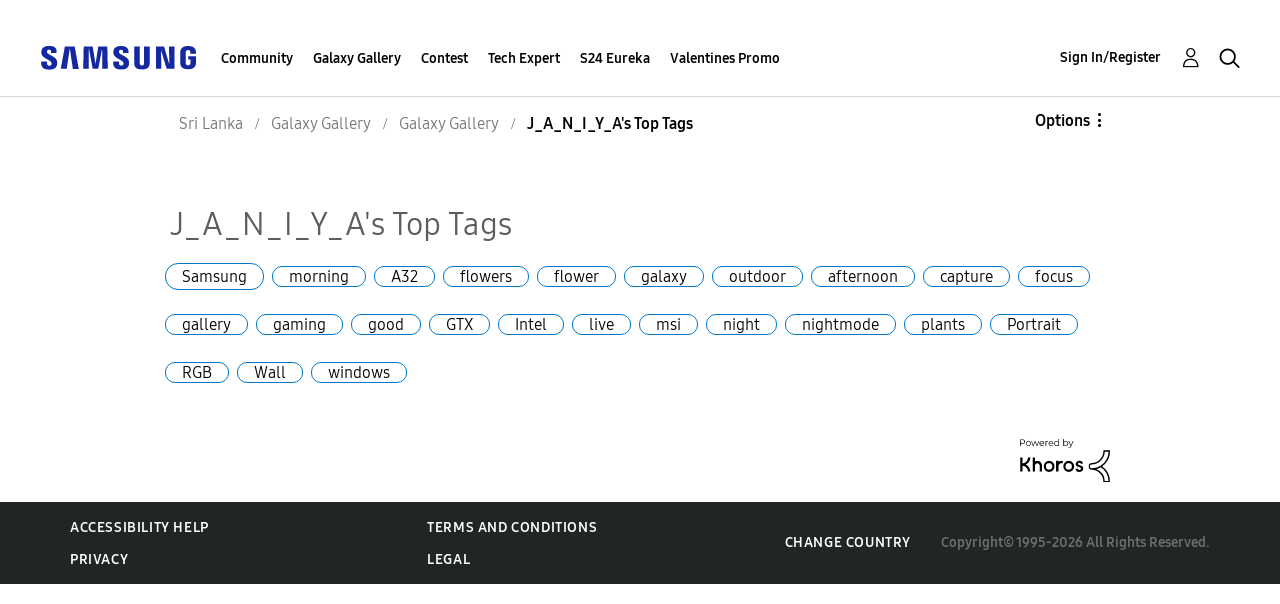

--- FILE ---
content_type: text/html;charset=UTF-8
request_url: https://r2.community.samsung.com/t5/forums/tagdetailpage/tag-cloud-grouping/tag/tag-cloud-style/frequent/message-scope/core-node/board-id/lk-gg-general/user-scope/single/user-id/11142384/tag-scope/all/timerange/all/tag-visibility-scope/all
body_size: 18333
content:
<!DOCTYPE html><html prefix="og: http://ogp.me/ns#" dir="ltr" lang="en" class="no-js">
	<head>
	
	<title>
	J_A_N_I_Y_A's Top Tags - Samsung Members
</title>
	
	
	<meta http-equiv="X-UA-Compatible" content="IE=edge" />
<link rel="icon" href="https://r2.community.samsung.com/html/@B78469F9DD608EFC1D6AED752BA3C480/assets/favicon.ico" type="image/x-icon" />
<link rel="shortcut icon" href="https://r2.community.samsung.com/html/@B78469F9DD608EFC1D6AED752BA3C480/assets/favicon.ico" type="image/x-icon" />
<meta name="naver-site-verification" content="059a37aae925db2a993a1fb8a4aa5d8fca3b7542" />


	
	
	
	<meta content="width=device-width, initial-scale=1.0, user-scalable=yes" name="viewport"/><meta content="text/html; charset=UTF-8" http-equiv="Content-Type"/><link href="https://r2.community.samsung.com/t5/forums/tagdetailpage/tag-cloud-grouping/tag/tag-cloud-style/frequent/message-scope/core-node/board-id/lk-gg-general/user-scope/single/user-id/11142384/tag-scope/all/timerange/all/tag-visibility-scope/all" rel="canonical"/>
	
	
	
	
	    
            	<link href="/skins/2039657/a141d501a5082c2494307776fba0f7e9/samsunghq_skin.css" rel="stylesheet" type="text/css"/>
            
	

	
	
	
	
	<meta http-equiv="X-UA-Compatible" content="IE=edge">
<link rel="icon" href="https://r2.community.samsung.com/html/assets/faviconIII.png"/>
<link rel="apple-touch-icon" href="https://r2.community.samsung.com/html/assets/favicon-app.gif"/>
<script type="application/ld+json">
{
  "@context": "http://schema.org",
  "@type": "WebSite",
  "name" : "Samsung Community",
  "alternateName" : "Samsung Members Community",
  "url": "https://r2.community.samsung.com/",
  "potentialAction": {
    "@type": "SearchAction",
    "target": "https://r2.community.samsung.com/t5/forums/searchpage/tab/message?q={search_term_string}",
    "query-input": "required name=search_term_string"
  }
}
</script> 

<!-- DEBUG Values: nodeType= board // redirectUrl: https://contents.samsungmembers.com/share/redirect.html?dl=activity/community/popup?categoryId=lk-gg-general&amp;src=weptoapp // showWebToAppBanner: true // isMobile: false // deviceBrand: robot // countryForCurrentUser: us // tlcId: lk -->

<script type="text/javascript" src="/t5/scripts/EAA19129A1248A19BBE86A06A73AF336/lia-scripts-head-min.js"></script><script language="javascript" type="text/javascript">
<!--
window.FileAPI = { jsPath: '/html/assets/js/vendor/ng-file-upload-shim/' };
LITHIUM.PrefetchData = {"Components":{},"commonResults":{}};
LITHIUM.DEBUG = false;
LITHIUM.CommunityJsonObject = {
  "Validation" : {
    "image.description" : {
      "min" : 0,
      "max" : 1000,
      "isoneof" : [ ],
      "type" : "string"
    },
    "tkb.toc_maximum_heading_level" : {
      "min" : 1,
      "max" : 6,
      "isoneof" : [ ],
      "type" : "integer"
    },
    "tkb.toc_heading_list_style" : {
      "min" : 0,
      "max" : 50,
      "isoneof" : [
        "disc",
        "circle",
        "square",
        "none"
      ],
      "type" : "string"
    },
    "blog.toc_maximum_heading_level" : {
      "min" : 1,
      "max" : 6,
      "isoneof" : [ ],
      "type" : "integer"
    },
    "tkb.toc_heading_indent" : {
      "min" : 5,
      "max" : 50,
      "isoneof" : [ ],
      "type" : "integer"
    },
    "blog.toc_heading_indent" : {
      "min" : 5,
      "max" : 50,
      "isoneof" : [ ],
      "type" : "integer"
    },
    "blog.toc_heading_list_style" : {
      "min" : 0,
      "max" : 50,
      "isoneof" : [
        "disc",
        "circle",
        "square",
        "none"
      ],
      "type" : "string"
    }
  },
  "User" : {
    "settings" : {
      "imageupload.legal_file_extensions" : "*.jpg;*.JPG;*.jpeg;*.JPEG;*.png;*.PNG;*.gif;*.GIF;",
      "config.enable_avatar" : true,
      "integratedprofile.show_klout_score" : true,
      "layout.sort_view_by_last_post_date" : true,
      "layout.friendly_dates_enabled" : true,
      "profileplus.allow.anonymous.scorebox" : false,
      "tkb.message_sort_default" : "topicPublishDate",
      "layout.format_pattern_date" : "MM-dd-yyyy",
      "config.require_search_before_post" : "off",
      "isUserLinked" : false,
      "integratedprofile.cta_add_topics_dismissal_timestamp" : -1,
      "layout.message_body_image_max_size" : 1000,
      "profileplus.everyone" : false,
      "integratedprofile.cta_connect_wide_dismissal_timestamp" : -1,
      "blog.toc_maximum_heading_level" : "",
      "integratedprofile.hide_social_networks" : false,
      "blog.toc_heading_indent" : "",
      "contest.entries_per_page_num" : 20,
      "layout.messages_per_page_linear" : 20,
      "integratedprofile.cta_manage_topics_dismissal_timestamp" : -1,
      "profile.shared_profile_test_group" : false,
      "integratedprofile.cta_personalized_feed_dismissal_timestamp" : -1,
      "integratedprofile.curated_feed_size" : 10,
      "contest.one_kudo_per_contest" : false,
      "integratedprofile.enable_social_networks" : false,
      "integratedprofile.my_interests_dismissal_timestamp" : -1,
      "profile.language" : "en",
      "layout.friendly_dates_max_age_days" : 31,
      "layout.threading_order" : "thread_descending",
      "blog.toc_heading_list_style" : "disc",
      "useRecService" : false,
      "layout.module_welcome" : "<h2>Welcome to the Samsung<br />\r\nMembers Community<\/h2>\r\n<p>Explore your new hub for all things Samsung and beyond. Connect with Samsung experts, super-fans, and other Community members for tips on features and how to get the most out of your Samsung product.<\/p>\r\n<a class=\"samsung-members-link\" href=\"https://www.samsung.com/samsung-members/\" target=\"_blank\"><span>Samsung Members: <\/span>Learn more<\/a>",
      "imageupload.max_uploaded_images_per_upload" : 30,
      "imageupload.max_uploaded_images_per_user" : 15000,
      "integratedprofile.connect_mode" : "",
      "tkb.toc_maximum_heading_level" : "",
      "tkb.toc_heading_list_style" : "disc",
      "sharedprofile.show_hovercard_score" : true,
      "config.search_before_post_scope" : "community",
      "tkb.toc_heading_indent" : "",
      "p13n.cta.recommendations_feed_dismissal_timestamp" : -1,
      "imageupload.max_file_size" : 20480,
      "layout.show_batch_checkboxes" : false,
      "integratedprofile.cta_connect_slim_dismissal_timestamp" : -1
    },
    "isAnonymous" : true,
    "policies" : {
      "image-upload.process-and-remove-exif-metadata" : true
    },
    "registered" : false,
    "emailRef" : "",
    "id" : -1,
    "login" : "Anonymous"
  },
  "Server" : {
    "communityPrefix" : "/vggiy29687",
    "nodeChangeTimeStamp" : 1768619023838,
    "tapestryPrefix" : "/t5",
    "deviceMode" : "DESKTOP",
    "responsiveDeviceMode" : "DESKTOP",
    "membershipChangeTimeStamp" : "0",
    "version" : "25.3",
    "branch" : "25.3-release",
    "showTextKeys" : false
  },
  "Config" : {
    "phase" : "prod",
    "integratedprofile.cta.reprompt.delay" : 30,
    "profileplus.tracking" : {
      "profileplus.tracking.enable" : false,
      "profileplus.tracking.click.enable" : false,
      "profileplus.tracking.impression.enable" : false
    },
    "app.revision" : "2505141626-s6aebf80139-b103",
    "navigation.manager.community.structure.limit" : "1000"
  },
  "Activity" : {
    "Results" : [ ]
  },
  "NodeContainer" : {
    "viewHref" : "https://r2.community.samsung.com/t5/Galaxy-Gallery/ct-p/lk-gg",
    "description" : "",
    "id" : "lk-gg",
    "shortTitle" : "Galaxy Gallery",
    "title" : "Galaxy Gallery",
    "nodeType" : "category"
  },
  "Page" : {
    "skins" : [
      "samsunghq_skin",
      "samsung_base_skin",
      "theme_support",
      "theme_base",
      "responsive_peak"
    ],
    "authUrls" : {
      "loginUrl" : "/t5/custom/page/page-id/SsoLoginPage?referer=https%3A%2F%2Fr2.community.samsung.com%2Ft5%2Fforums%2Ftagdetailpage%2Ftag-cloud-grouping%2Ftag%2Ftag-cloud-style%2Ffrequent%2Fmessage-scope%2Fcore-node%2Fboard-id%2Flk-gg-general%2Fuser-scope%2Fsingle%2Fuser-id%2F11142384%2Ftag-scope%2Fall%2Ftimerange%2Fall%2Ftag-visibility-scope%2Fall",
      "loginUrlNotRegistered" : "/t5/custom/page/page-id/SsoLoginPage?redirectreason=notregistered&referer=https%3A%2F%2Fr2.community.samsung.com%2Ft5%2Fforums%2Ftagdetailpage%2Ftag-cloud-grouping%2Ftag%2Ftag-cloud-style%2Ffrequent%2Fmessage-scope%2Fcore-node%2Fboard-id%2Flk-gg-general%2Fuser-scope%2Fsingle%2Fuser-id%2F11142384%2Ftag-scope%2Fall%2Ftimerange%2Fall%2Ftag-visibility-scope%2Fall",
      "loginUrlNotRegisteredDestTpl" : "/t5/custom/page/page-id/SsoLoginPage?redirectreason=notregistered&referer=%7B%7BdestUrl%7D%7D"
    },
    "name" : "TagDetailPage",
    "rtl" : false,
    "object" : { }
  },
  "WebTracking" : {
    "Activities" : { },
    "path" : "Community:Samsung Members Community/Category:Sri Lanka/Category:Galaxy Gallery/Board:Galaxy Gallery"
  },
  "Feedback" : {
    "targeted" : { }
  },
  "Seo" : {
    "markerEscaping" : {
      "pathElement" : {
        "prefix" : "@",
        "match" : "^[0-9][0-9]$"
      },
      "enabled" : false
    }
  },
  "TopLevelNode" : {
    "viewHref" : "https://r2.community.samsung.com/t5/Sri-Lanka/ct-p/lk",
    "description" : "Explore your new hub for all things Samsung and beyond. Connect with Samsung experts, super-fans, and other Community members for tips on features and how to get the most out of your Samsung product.",
    "id" : "lk",
    "shortTitle" : "Sri Lanka",
    "title" : "Sri Lanka",
    "nodeType" : "category"
  },
  "Community" : {
    "viewHref" : "https://r2.community.samsung.com/",
    "integratedprofile.lang_code" : "en",
    "integratedprofile.country_code" : "US",
    "id" : "vggiy29687",
    "shortTitle" : "Samsung Members Community",
    "title" : "Samsung Members"
  },
  "CoreNode" : {
    "conversationStyle" : "forum",
    "viewHref" : "https://r2.community.samsung.com/t5/Galaxy-Gallery/bd-p/lk-gg-general",
    "settings" : { },
    "description" : "",
    "id" : "lk-gg-general",
    "shortTitle" : "Galaxy Gallery",
    "title" : "Galaxy Gallery",
    "nodeType" : "Board",
    "ancestors" : [
      {
        "viewHref" : "https://r2.community.samsung.com/t5/Galaxy-Gallery/ct-p/lk-gg",
        "description" : "",
        "id" : "lk-gg",
        "shortTitle" : "Galaxy Gallery",
        "title" : "Galaxy Gallery",
        "nodeType" : "category"
      },
      {
        "viewHref" : "https://r2.community.samsung.com/t5/Sri-Lanka/ct-p/lk",
        "description" : "Explore your new hub for all things Samsung and beyond. Connect with Samsung experts, super-fans, and other Community members for tips on features and how to get the most out of your Samsung product.",
        "id" : "lk",
        "shortTitle" : "Sri Lanka",
        "title" : "Sri Lanka",
        "nodeType" : "category"
      },
      {
        "viewHref" : "https://r2.community.samsung.com/",
        "description" : "",
        "id" : "vggiy29687",
        "shortTitle" : "Samsung Members Community",
        "title" : "Samsung Members",
        "nodeType" : "Community"
      }
    ]
  }
};
LITHIUM.Components.RENDER_URL = "/t5/util/componentrenderpage/component-id/#{component-id}?render_behavior=raw";
LITHIUM.Components.ORIGINAL_PAGE_NAME = 'forums/TagDetailPage';
LITHIUM.Components.ORIGINAL_PAGE_ID = 'TagDetailPage';
LITHIUM.Components.ORIGINAL_PAGE_CONTEXT = '[base64].';
LITHIUM.Css = {
  "BASE_DEFERRED_IMAGE" : "lia-deferred-image",
  "BASE_BUTTON" : "lia-button",
  "BASE_SPOILER_CONTAINER" : "lia-spoiler-container",
  "BASE_TABS_INACTIVE" : "lia-tabs-inactive",
  "BASE_TABS_ACTIVE" : "lia-tabs-active",
  "BASE_AJAX_REMOVE_HIGHLIGHT" : "lia-ajax-remove-highlight",
  "BASE_FEEDBACK_SCROLL_TO" : "lia-feedback-scroll-to",
  "BASE_FORM_FIELD_VALIDATING" : "lia-form-field-validating",
  "BASE_FORM_ERROR_TEXT" : "lia-form-error-text",
  "BASE_FEEDBACK_INLINE_ALERT" : "lia-panel-feedback-inline-alert",
  "BASE_BUTTON_OVERLAY" : "lia-button-overlay",
  "BASE_TABS_STANDARD" : "lia-tabs-standard",
  "BASE_AJAX_INDETERMINATE_LOADER_BAR" : "lia-ajax-indeterminate-loader-bar",
  "BASE_AJAX_SUCCESS_HIGHLIGHT" : "lia-ajax-success-highlight",
  "BASE_CONTENT" : "lia-content",
  "BASE_JS_HIDDEN" : "lia-js-hidden",
  "BASE_AJAX_LOADER_CONTENT_OVERLAY" : "lia-ajax-loader-content-overlay",
  "BASE_FORM_FIELD_SUCCESS" : "lia-form-field-success",
  "BASE_FORM_WARNING_TEXT" : "lia-form-warning-text",
  "BASE_FORM_FIELDSET_CONTENT_WRAPPER" : "lia-form-fieldset-content-wrapper",
  "BASE_AJAX_LOADER_OVERLAY_TYPE" : "lia-ajax-overlay-loader",
  "BASE_FORM_FIELD_ERROR" : "lia-form-field-error",
  "BASE_SPOILER_CONTENT" : "lia-spoiler-content",
  "BASE_FORM_SUBMITTING" : "lia-form-submitting",
  "BASE_EFFECT_HIGHLIGHT_START" : "lia-effect-highlight-start",
  "BASE_FORM_FIELD_ERROR_NO_FOCUS" : "lia-form-field-error-no-focus",
  "BASE_EFFECT_HIGHLIGHT_END" : "lia-effect-highlight-end",
  "BASE_SPOILER_LINK" : "lia-spoiler-link",
  "BASE_DISABLED" : "lia-link-disabled",
  "FACEBOOK_LOGOUT" : "lia-component-users-action-logout",
  "FACEBOOK_SWITCH_USER" : "lia-component-admin-action-switch-user",
  "BASE_FORM_FIELD_WARNING" : "lia-form-field-warning",
  "BASE_AJAX_LOADER_FEEDBACK" : "lia-ajax-loader-feedback",
  "BASE_AJAX_LOADER_OVERLAY" : "lia-ajax-loader-overlay",
  "BASE_LAZY_LOAD" : "lia-lazy-load"
};
LITHIUM.noConflict = true;
LITHIUM.useCheckOnline = false;
LITHIUM.RenderedScripts = [
  "jquery.autocomplete.js",
  "OoyalaPlayer.js",
  "jquery.tmpl-1.1.1.js",
  "jquery.css-data-1.0.js",
  "jquery.js",
  "Throttle.js",
  "Auth.js",
  "Text.js",
  "jquery.clone-position-1.0.js",
  "UserNavigation2.js",
  "jquery.ui.position.js",
  "LiModernizr.js",
  "json2.js",
  "jquery.fileupload.js",
  "AutoComplete.js",
  "PolyfillsAll.js",
  "DropDownMenu.js",
  "Forms.js",
  "HelpIcon.js",
  "jquery.ui.core.js",
  "jquery.effects.core.js",
  "jquery.ui.dialog.js",
  "DataHandler.js",
  "ForceLithiumJQuery.js",
  "Link.js",
  "jquery.ajax-cache-response-1.0.js",
  "jquery.position-toggle-1.0.js",
  "AjaxFeedback.js",
  "jquery.lithium-selector-extensions.js",
  "prism.js",
  "jquery.tools.tooltip-1.2.6.js",
  "Lithium.js",
  "Cache.js",
  "jquery.ui.draggable.js",
  "jquery.json-2.6.0.js",
  "Events.js",
  "jquery.iframe-transport.js",
  "jquery.delayToggle-1.0.js",
  "jquery.scrollTo.js",
  "NoConflict.js",
  "jquery.blockui.js",
  "ElementQueries.js",
  "Namespace.js",
  "PartialRenderProxy.js",
  "Sandbox.js",
  "ElementMethods.js",
  "InformationBox.js",
  "SpoilerToggle.js",
  "Tooltip.js",
  "Video.js",
  "Components.js",
  "ActiveCast3.js",
  "SearchAutoCompleteToggle.js",
  "jquery.ui.mouse.js",
  "Globals.js",
  "jquery.effects.slide.js",
  "jquery.viewport-1.0.js",
  "jquery.function-utils-1.0.js",
  "jquery.appear-1.1.1.js",
  "Placeholder.js",
  "Loader.js",
  "jquery.ui.widget.js",
  "SearchForm.js",
  "jquery.iframe-shim-1.0.js",
  "DeferredImages.js",
  "AjaxSupport.js",
  "ResizeSensor.js",
  "DropDownMenuVisibilityHandler.js",
  "jquery.ui.resizable.js",
  "jquery.placeholder-2.0.7.js",
  "jquery.hoverIntent-r6.js"
];// -->
</script><script type="text/javascript" src="/t5/scripts/D60EB96AE5FF670ED274F16ABB044ABD/lia-scripts-head-min.js"></script></head>
	<body class="lia-board lia-user-status-anonymous TagDetailPage lia-body" id="lia-body">
	
	
	<div id="F81-178-6" class="ServiceNodeInfoHeader">
</div>
	
	
	
	

	<div class="lia-page">
		<center>
			
				
					
	
	<div class="MinimumWidthContainer">
		<div class="min-width-wrapper">
			<div class="min-width">		
				
						<div class="lia-content">
                            
							
							
							
		
  	<div class="lia-quilt lia-quilt-tag-detail-page lia-quilt-layout-one-column lia-top-quilt">
	<div class="lia-quilt-row lia-quilt-row-header">
		<div class="lia-quilt-column lia-quilt-column-24 lia-quilt-column-single lia-quilt-column-common-header">
			<div class="lia-quilt-column-alley lia-quilt-column-alley-single">
	
		
			<div class="lia-quilt lia-quilt-header lia-quilt-layout-samsung-header lia-component-quilt-header">
	<div class="lia-quilt-row lia-quilt-row-main-row">
		<div class="lia-quilt-column lia-quilt-column-24 lia-quilt-column-single lia-quilt-column-main-header">
			<div class="lia-quilt-column-alley lia-quilt-column-alley-single">
	
		
			
<header class="samsung-global-nav-bar">
  <div class="samsung-global-nav-bar-wrapper">
    <div class="eyebrow">
        <ul>
        </ul>
    </div>
    <div class="main">
        <div class="logo">
            <a href="/t5/Sri-Lanka/ct-p/lk" title="Sri Lanka"><img src="https://r2.community.samsung.com/html/@ADF58FCDCA28C16492988F7AC22939E0/assets/logo_samsung.svg" title="Sri Lanka" /></a>
        </div>
        <div class="actions">
<nav class="samsung-global-nav-bar-menu" role="navigation">
    <span class="mobile-nav-button"></span>
    <ul>
        <li class="home-link ">
          <div>
            <a href="/t5/Sri-Lanka/ct-p/lk" title="Community Home">
              Community Home
            </a>
            <span class="indicator"></span>
        </li>
          <li class="has-children cols-4 depth-0">
            <div>
            <a href="/t5/Community/ct-p/lk-community" title="Community">Community</a>
            <span class="indicator has-children"></span>
            </div>
              <ul class="depth-1" data-cols="4">


                  <li class="sub-header has-children">
                    <a href="/t5/Smartphones/ct-p/lk-community-sp" title="Smartphones">Smartphones</a>
                      <ul class="depth2">
                            <li><a href="/t5/Galaxy-S/bd-p/lk-community-sp-gs">Galaxy S</a></li>
                            <li><a href="/t5/Galaxy-Note/bd-p/lk-community-sp-gnote">Galaxy Note</a></li>
                            <li><a href="/t5/Galaxy-A/bd-p/lk-community-sp-ga">Galaxy A</a></li>
                            <li><a href="/t5/Galaxy-J/bd-p/lk-community-sp-gj">Galaxy J</a></li>
                            <li><a href="/t5/Galaxy-M/bd-p/lk-community-sp-gm">Galaxy M</a></li>
                            <li><a href="/t5/Galaxy-Fold/bd-p/lk-community-sp-gf">Galaxy Fold</a></li>
                      </ul>
                  </li>


                  <li class="sub-header has-children">
                    <a href="/t5/Services/ct-p/lk-community-svc" title="Services">Services</a>
                      <ul class="depth2">
                            <li><a href="/t5/Samsung-Health/bd-p/lk-community-svc-health">Samsung Health</a></li>
                            <li><a href="/t5/Samsung-DeX/bd-p/lk-community-svc-dex">Samsung DeX</a></li>
                            <li><a href="/t5/Gaming-Hub/bd-p/lk-community-svc-launcher">Gaming Hub</a></li>
                      </ul>
                  </li>
                  <li class="sub-header">
                    <a href="/t5/Games-Esports/bd-p/lk-community-es" title="Games &amp; Esports">Games &amp; Esports</a>
                  </li>
                  <li class="sub-header">
                    <a href="/t5/Tablets/bd-p/lk-community-tab" title="Tablets">Tablets</a>
                  </li>
                  <li class="sub-header">
                    <a href="/t5/Wearables/bd-p/lk-community-wear" title="Wearables">Wearables</a>
                  </li>
                  <li class="sub-header">
                    <a href="/t5/Promotions/bd-p/lk-community-promo" title="Promotions">Promotions</a>
                  </li>
                  <li class="sub-header">
                    <a href="/t5/Community-Guidelines/bd-p/lk-community-news" title="Community Guidelines">Community Guidelines</a>
                  </li>
                  <li class="sub-header">
                    <a href="/t5/Others/bd-p/lk-community-other" title="Others">Others</a>
                  </li>


                  <li class="sub-header has-children">
                    <a href="/t5/Consumer-Electronics/ct-p/lk-community-ce" title="Consumer Electronics">Consumer Electronics</a>
                      <ul class="depth2">
                            <li><a href="/t5/TV/bd-p/lk-community-ce-tv">TV</a></li>
                            <li><a href="/t5/Refrigerator/bd-p/lk-community-ce-ref">Refrigerator</a></li>
                            <li><a href="/t5/Washing-Machine/bd-p/lk-community-ce-wm">Washing Machine</a></li>
                            <li><a href="/t5/Microwave/bd-p/lk-community-ce-mw">Microwave</a></li>
                            <li><a href="/t5/Monitor/bd-p/lk-community-ce-mon">Monitor</a></li>
                            <li><a href="/t5/Air-Conditioner/bd-p/lk-community-ce-ac">Air Conditioner</a></li>
                      </ul>
                  </li>
                  <li class="sub-header">
                    <a href="/t5/Unpacked-Together/bd-p/lk-community-unpackedtogether-ut" title="Unpacked Together">Unpacked Together</a>
                  </li>
                  <li class="sub-header">
                    <a href="/t5/Tips-How-to/bg-p/lk-community-tips" title="Tips &amp; How-to">Tips &amp; How-to</a>
                  </li>
            </ul>
          </li>
          <li class="has-children cols-4 depth-0">
            <div>
            <a href="/t5/Galaxy-Gallery/ct-p/lk-gg" title="Galaxy Gallery">Galaxy Gallery</a>
            <span class="indicator has-children"></span>
            </div>
              <ul class="depth-1" data-cols="4">
                  <li class="sub-header">
                    <a href="/t5/Galaxy-Gallery/bd-p/lk-gg-general" title="Galaxy Gallery">Galaxy Gallery</a>
                  </li>
            </ul>
          </li>
          <li class="has-children cols-4 depth-0">
            <div>
            <a href="/t5/Contest/ct-p/lk-contest" title="Contest">Contest</a>
            <span class="indicator has-children"></span>
            </div>
              <ul class="depth-1" data-cols="4">
                  <li class="sub-header">
                    <a href="/t5/Show-your-Magic-with-Galaxy-AI/con-p/LK-contest-AImagic250424" title="Show your Magic with Galaxy AI">Show your Magic with Galaxy AI</a>
                  </li>
                  <li class="sub-header">
                    <a href="/t5/Avurudu-withGalaxy/con-p/LK-AvuruduwithGalaxy" title="Avurudu#withGalaxy">Avurudu#withGalaxy</a>
                  </li>
                  <li class="sub-header">
                    <a href="/t5/Spirit-of-Christmas-withGalaxy/con-p/lk-contest-spiritofchristmas" title="Spirit of Christmas #withGalaxy">Spirit of Christmas #withGalaxy</a>
                  </li>
                  <li class="sub-header">
                    <a href="/t5/Break-the-Rules-2022/con-p/lk-contest-BreakTheRules" title="Break the Rules 2022">Break the Rules 2022</a>
                  </li>
                  <li class="sub-header">
                    <a href="/t5/Father-s-Day-withGalaxy/con-p/lk-FathersDaywithGalaxy" title="Father&#39;s Day #withGalaxy">Father&#39;s Day #withGalaxy</a>
                  </li>
                  <li class="sub-header">
                    <a href="/t5/Multi-Device-Experience-Idea/con-p/lk-contest-MultiDeviceExperience" title="Multi-Device Experience Idea Contest">Multi-Device Experience Idea Contest</a>
                  </li>
                  <li class="sub-header">
                    <a href="/t5/Night-Vibe-Challenge/con-p/lk-contest-NightVibe" title="Night Vibe Challenge">Night Vibe Challenge</a>
                  </li>
            </ul>
          </li>
          <li class=" cols-4 depth-0">
            <div>
            <a href="/t5/Tech-Expert/bd-p/lk-TechExpert" title="Tech Expert">Tech Expert</a>
            <span class="indicator "></span>
            </div>
          </li>
          <li class=" cols-4 depth-0">
            <div>
            <a href="/t5/S24-Eureka/ct-p/24" title="S24 Eureka">S24 Eureka</a>
            <span class="indicator "></span>
            </div>
          </li>
          <li class=" cols-4 depth-0">
            <div>
            <a href="/t5/Valentines-Promo/ct-p/1234" title="Valentines Promo">Valentines Promo</a>
            <span class="indicator "></span>
            </div>
          </li>
    </ul>
  </nav>            <div class="links">
                <ul>
                </ul>
            </div>
              <div class="search-inline"><div id="lia-searchformV32_a4c74659027dce" class="SearchForm lia-search-form-wrapper lia-mode-default lia-component-common-widget-search-form">
	

	
		<div class="lia-inline-ajax-feedback">
			<div class="AjaxFeedback" id="ajaxfeedback_a4c74659027dce"></div>
			
	

	

		</div>

	

	
		<div id="searchautocompletetoggle_a4c74659027dce">	
	
		

	
		<div class="lia-inline-ajax-feedback">
			<div class="AjaxFeedback" id="ajaxfeedback_a4c74659027dce_0"></div>
			
	

	

		</div>

	

	
			
            <form enctype="multipart/form-data" class="lia-form lia-form-inline SearchForm" action="https://r2.community.samsung.com/t5/forums/tagdetailpage.searchformv32.form.form" method="post" id="form_a4c74659027dce" name="form_a4c74659027dce"><div class="t-invisible"><input value="tag-cloud-grouping/tag/tag-cloud-style/frequent/message-scope/core-node/board-id/lk-gg-general/user-scope/single/user-id/11142384/tag-scope/all/timerange/all/tag-visibility-scope/all" name="t:ac" type="hidden"></input><input value="search/contributions/page" name="t:cp" type="hidden"></input><input value="[base64]" name="lia-form-context" type="hidden"></input><input value="TagDetailPage:tag-cloud-grouping/tag/tag-cloud-style/frequent/message-scope/core-node/board-id/lk-gg-general/user-scope/single/user-id/11142384/tag-scope/all/timerange/all/tag-visibility-scope/all:searchformv32.form:" name="liaFormContentKey" type="hidden"></input><input value="5DI9GWMef1Esyz275vuiiOExwpQ=:H4sIAAAAAAAAALVSTU7CQBR+krAixkj0BrptjcpCMSbERGKCSmxcm+kwlGrbqTOvFDYexRMYL8HCnXfwAG5dubDtFKxgYgu4mrzvm3w/M+/pHcphHQ4kI4L2dMo9FLYZoM09qbeJxQ4V0+XC7e/tamqyBPEChwgbh1JAjQtLIz6hPaYh8ZlEMaxplAvm2KZmEsm0hhmBhOKpzZzOlsEw8LevR5W3zZfPEqy0oJIYc+eCuAyh2rolfaI7xLN0I8rjWfWBj7CuzJvf5osmbxRN3hacMimNwHRtKSOr0XNnv/vx+FoCGPjhMRzljhNLYHrEt9kA5T08ACCsKvREoYuqxqLl8BLO84q4UcMITcG49y/QOGs1pYyESl5p6V6qwRW086rinVmoxMZsiZud/zBUTc6gmVc4kExkJafmcYG1GM9+wfIsCkf2OP54hal5EjnG54z8h0XhjfcF7wQUs5Kz0GTjU2rOjc/llTT4Au07pDOcBQAA" name="t:formdata" type="hidden"></input></div>
	
	

	

	

	
		<div class="lia-inline-ajax-feedback">
			<div class="AjaxFeedback" id="feedback_a4c74659027dce"></div>
			
	

	

		</div>

	

	

	

	


	
	<input value="rwW9n54v5Tbx625l2UUk-U4zJMjOeS6Kglg08yu0nWE." name="lia-action-token" type="hidden"></input>
	
	<input value="form_a4c74659027dce" id="form_UIDform_a4c74659027dce" name="form_UID" type="hidden"></input>
	<input value="" id="form_instance_keyform_a4c74659027dce" name="form_instance_key" type="hidden"></input>
	
                

                
                    
                        <span class="lia-search-granularity-wrapper">
                            <select title="Search Granularity" class="lia-search-form-granularity search-granularity" aria-label="Search Granularity" id="searchGranularity_a4c74659027dce" name="searchGranularity"><option title="All community" value="lk|category">All community</option><option title="This category" value="lk-gg|category">This category</option><option title="This board" value="lk-gg-general|forum-board">This board</option><option title="Knowledge base" value="tkb|tkb">Knowledge base</option><option title="J_A_N_I_Y_A" selected="selected" value="11142384|authorMessages">J_A_N_I_Y_A</option><option title="Users" value="user|user">Users</option></select>
                        </span>
                    
                

                <span class="lia-search-input-wrapper">
                    <span class="lia-search-input-field">
                        <span class="lia-button-wrapper lia-button-wrapper-secondary lia-button-wrapper-searchForm-action"><input value="searchForm" name="submitContextX" type="hidden"></input><input class="lia-button lia-button-secondary lia-button-searchForm-action" value="Search" id="submitContext_a4c74659027dce" name="submitContext" type="submit"></input></span>

                        <input placeholder="Search all content" aria-label="Search" title="Search" class="lia-form-type-text lia-autocomplete-input search-input lia-search-input-message" value="" id="messageSearchField_a4c74659027dce_0" name="messageSearchField" type="text"></input>
                        <input placeholder="Search all content" aria-label="Search" title="Search" class="lia-form-type-text lia-autocomplete-input search-input lia-search-input-tkb-article lia-js-hidden" value="" id="messageSearchField_a4c74659027dce_1" name="messageSearchField_0" type="text"></input>
                        

	
		<input placeholder="Enter a keyword to search within the users" ng-non-bindable="" title="Enter a user name or rank" class="lia-form-type-text UserSearchField lia-search-input-user search-input lia-js-hidden lia-autocomplete-input" aria-label="Enter a user name or rank" value="" id="userSearchField_a4c74659027dce" name="userSearchField" type="text"></input>
	

	


                        <input placeholder="Enter a keyword to search within the private messages" title="Enter a search word" class="lia-form-type-text NoteSearchField lia-search-input-note search-input lia-js-hidden lia-autocomplete-input" aria-label="Enter a search word" value="" id="noteSearchField_a4c74659027dce_0" name="noteSearchField" type="text"></input>
						<input title="Enter a search word" class="lia-form-type-text ProductSearchField lia-search-input-product search-input lia-js-hidden lia-autocomplete-input" aria-label="Enter a search word" value="" id="productSearchField_a4c74659027dce" name="productSearchField" type="text"></input>
                        <input class="lia-as-search-action-id" name="as-search-action-id" type="hidden"></input>
                    </span>
                </span>
                

                <span class="lia-cancel-search">cancel</span>

                
            
</form>
		
			<div class="search-autocomplete-toggle-link lia-js-hidden">
				<span>
					<a class="lia-link-navigation auto-complete-toggle-on lia-link-ticket-post-action lia-component-search-action-enable-auto-complete" data-lia-action-token="W7JhYVoZqE1Cnqi6iH612nw5e2XXkjisN3u_ynB3R94." rel="nofollow" id="enableAutoComplete_a4c74659027dce" href="https://r2.community.samsung.com/t5/forums/tagdetailpage.enableautocomplete:enableautocomplete?t:ac=tag-cloud-grouping/tag/tag-cloud-style/frequent/message-scope/core-node/board-id/lk-gg-general/user-scope/single/user-id/11142384/tag-scope/all/timerange/all/tag-visibility-scope/all&amp;t:cp=action/contributions/searchactions">Turn on suggestions</a>					
					<span class="HelpIcon">
	<a class="lia-link-navigation help-icon lia-tooltip-trigger" role="button" aria-label="Help Icon" id="link_a4c74659027dce" href="#"><span class="lia-img-icon-help lia-fa-icon lia-fa-help lia-fa" alt="Auto-suggest helps you quickly narrow down your search results by suggesting possible matches as you type." aria-label="Help Icon" role="img" id="display_a4c74659027dce"></span></a><div role="alertdialog" class="lia-content lia-tooltip-pos-bottom-left lia-panel-tooltip-wrapper" id="link_a4c74659027dce_0-tooltip-element"><div class="lia-tooltip-arrow"></div><div class="lia-panel-tooltip"><div class="content">Auto-suggest helps you quickly narrow down your search results by suggesting possible matches as you type.</div></div></div>
</span>
				</span>
			</div>
		

	

	

	
	
	
</div>
		
	<div class="spell-check-showing-result">
		Showing results for <span class="lia-link-navigation show-results-for-link lia-link-disabled" aria-disabled="true" id="showingResult_a4c74659027dce"></span>
		

	</div>
	<div>
		
		<span class="spell-check-search-instead">
			Search instead for <a class="lia-link-navigation search-instead-for-link" rel="nofollow" id="searchInstead_a4c74659027dce" href="#"></a>
		</span>

	</div>
	<div class="spell-check-do-you-mean lia-component-search-widget-spellcheck">
		Did you mean: <a class="lia-link-navigation do-you-mean-link" rel="nofollow" id="doYouMean_a4c74659027dce" href="#"></a>
	</div>

	

	

	


	
</div></div>
        </div>
        <div class="header-user">
<a class="lia-link-navigation login-link lia-authentication-link lia-component-users-action-login" rel="nofollow" id="loginPageV2_a4c7465a562b1a" href="/t5/custom/page/page-id/SsoLoginPage?referer=https%3A%2F%2Fr2.community.samsung.com%2Ft5%2Fforums%2Ftagdetailpage%2Ftag-cloud-grouping%2Ftag%2Ftag-cloud-style%2Ffrequent%2Fmessage-scope%2Fcore-node%2Fboard-id%2Flk-gg-general%2Fuser-scope%2Fsingle%2Fuser-id%2F11142384%2Ftag-scope%2Fall%2Ftimerange%2Fall%2Ftag-visibility-scope%2Fall">Sign In/Register</a>          <ul role="list" id="list_a4c7465a5cb83c" class="lia-list-standard-inline UserNavigation lia-component-common-widget-user-navigation-modern">
	
			
	
		
			
		
			
		
			
		
			<li role="listitem"><a class="lia-link-navigation registration-link lia-component-users-action-registration" rel="nofollow" id="registrationPageV2_a4c7465a5cb83c" href="/t5/custom/page/page-id/SsoLoginPage?referer=https%3A%2F%2Fr2.community.samsung.com%2Ft5%2Fforums%2Ftagdetailpage%2Ftag-cloud-grouping%2Ftag%2Ftag-cloud-style%2Ffrequent%2Fmessage-scope%2Fcore-node%2Fboard-id%2Flk-gg-general%2Fuser-scope%2Fsingle%2Fuser-id%2F11142384%2Ftag-scope%2Fall%2Ftimerange%2Fall%2Ftag-visibility-scope%2Fall">Register</a></li>
		
			<li aria-hidden="true"><span class="separator lia-component-common-widget-user-nav-separator-character">·</span></li>
		
			
		
			
		
			<li role="listitem"><a class="lia-link-navigation login-link lia-authentication-link lia-component-users-action-login" rel="nofollow" id="loginPageV2_a4c7465a5cb83c" href="/t5/custom/page/page-id/SsoLoginPage?referer=https%3A%2F%2Fr2.community.samsung.com%2Ft5%2Fforums%2Ftagdetailpage%2Ftag-cloud-grouping%2Ftag%2Ftag-cloud-style%2Ffrequent%2Fmessage-scope%2Fcore-node%2Fboard-id%2Flk-gg-general%2Fuser-scope%2Fsingle%2Fuser-id%2F11142384%2Ftag-scope%2Fall%2Ftimerange%2Fall%2Ftag-visibility-scope%2Fall">Sign In/Register</a></li>
		
			
		
			<li aria-hidden="true"><span class="separator lia-component-common-widget-user-nav-separator-character">·</span></li>
		
			
		
			
		
			<li role="listitem"><a class="lia-link-navigation faq-link lia-component-help-action-faq" id="faqPage_a4c7465a5cb83c" href="/t5/help/faqpage">Help</a></li>
		
			
		
			
		
	
	

		
</ul></div>
          <div class="header-search">
            <img src="/html/assets/Icon_Search_24px.svg" alt="search icon">
          </div>
        </div>
    </div>
</header>


		
	
	
</div>
		</div>
	</div><div class="lia-quilt-row lia-quilt-row-hero">
		<div class="lia-quilt-column lia-quilt-column-24 lia-quilt-column-single lia-quilt-column-hero lia-mark-empty">
			
		</div>
	</div><div class="lia-quilt-row lia-quilt-row-breadcrumb">
		<div class="lia-quilt-column lia-quilt-column-24 lia-quilt-column-single lia-quilt-column-breadcrumb">
			<div class="lia-quilt-column-alley lia-quilt-column-alley-single">
	
		
			<div class="BreadCrumb crumb-line lia-breadcrumb lia-component-common-widget-breadcrumb" class="BreadCrumb crumb-line lia-breadcrumb" aria-label="breadcrumbs" role="navigation">
   <ul id="list" class="lia-list-standard-inline" itemscope itemtype="http://schema.org/BreadcrumbList">
         <li class="lia-breadcrumb-node crumb" itemprop="itemListElement" itemscope itemtype="http://schema.org/ListItem">
             <a class="lia-link-navigation crumb-category lia-breadcrumb-category lia-breadcrumb-forum" itemprop="item" href="https://r2.community.samsung.com/t5/Sri-Lanka/ct-p/lk">
             <span itemprop="name">Sri Lanka</span></a>
             <meta itemprop="position" content="1" />
        </li>
        <li class="lia-breadcrumb-seperator crumb-category lia-breadcrumb-category lia-breadcrumb-forum" aria-hidden="true">
             <span class="separator">:</span>
        </li>
         <li class="lia-breadcrumb-node crumb" itemprop="itemListElement" itemscope itemtype="http://schema.org/ListItem">
             <a class="lia-link-navigation crumb-category lia-breadcrumb-category lia-breadcrumb-forum" itemprop="item" href="https://r2.community.samsung.com/t5/Galaxy-Gallery/ct-p/lk-gg">
             <span itemprop="name">Galaxy Gallery</span></a>
             <meta itemprop="position" content="2" />
        </li>
        <li class="lia-breadcrumb-seperator crumb-category lia-breadcrumb-category lia-breadcrumb-forum" aria-hidden="true">
             <span class="separator">:</span>
        </li>
         <li class="lia-breadcrumb-node crumb" itemprop="itemListElement" itemscope itemtype="http://schema.org/ListItem">
             <a class="lia-link-navigation crumb-board lia-breadcrumb-board lia-breadcrumb-forum" itemprop="item" href="https://r2.community.samsung.com/t5/Galaxy-Gallery/bd-p/lk-gg-general">
             <span itemprop="name">Galaxy Gallery</span></a>
             <meta itemprop="position" content="3" />
        </li>
        <li class="lia-breadcrumb-seperator crumb-board lia-breadcrumb-board lia-breadcrumb-forum" aria-hidden="true">
             <span class="separator">:</span>
        </li>
        <li class="lia-breadcrumb-node crumb final-crumb">
             <span class="lia-link-navigation child-thread lia-link-disabled" itemprop="name">J_A_N_I_Y_A's Top Tags</span>
        </li>
    </ul>
</div>

		
			
    <div class="lia-menu-navigation-wrapper lia-js-hidden lia-menu-action lia-page-options lia-component-community-widget-page-options" id="actionMenuDropDown">	
	<div class="lia-menu-navigation">
		<div class="dropdown-default-item"><a title="Show option menu" class="lia-js-menu-opener default-menu-option lia-js-click-menu lia-link-navigation" aria-expanded="false" role="button" aria-label="Options" id="dropDownLink" href="#">Options</a>
			<div class="dropdown-positioning">
				<div class="dropdown-positioning-static">
					
	<ul aria-label="Dropdown menu items" role="list" id="dropdownmenuitems" class="lia-menu-dropdown-items">
		

	
	
		
			
		
			
		
			
		
			
		
			
		
			<li role="listitem"><span class="lia-link-navigation lia-link-disabled lia-component-tags-action-delete-my-events" aria-disabled="true" id="deleteMyTagEvents">Delete Anonymous's tags in "Galaxy Gallery"</span></li>
		
			<li role="listitem"><span class="lia-link-navigation lia-link-disabled lia-component-tags-action-delete-all-events" aria-disabled="true" id="deleteAllTagEvents">Delete J_A_N_I_Y_A's tags in "Galaxy Gallery"</span></li>
		
	
	


	</ul>

				</div>
			</div>
		</div>
	</div>
</div>

		
	
	
</div>
		</div>
	</div><div class="lia-quilt-row lia-quilt-row-feedback">
		<div class="lia-quilt-column lia-quilt-column-24 lia-quilt-column-single lia-quilt-column-feedback">
			<div class="lia-quilt-column-alley lia-quilt-column-alley-single lia-mark-empty">
	
		
			
	

	

		
	
	
</div>
		</div>
	</div>
</div>
		
	
	
</div>
		</div>
	</div><div class="lia-quilt-row lia-quilt-row-main">
		<div class="lia-quilt-column lia-quilt-column-24 lia-quilt-column-single lia-quilt-column-main-content">
			<div class="lia-quilt-column-alley lia-quilt-column-alley-single">
	
		
			<h1 class='PageTitle lia-component-common-widget-page-title'><span class='lia-link-navigation lia-link-disabled' aria-disabled='true' id='link'>J_A_N_I_Y_A's Top Tags</span></h1>
		
			
			
			
		
		
		
			
	  		
		  		
					<div id="taglist" class="TagList lia-component-tag-list">

	

	<ul role="list" id="list" class="lia-list-standard-inline" aria-label="Tags">
	<li class="tag-39 lia-tag-list-item"><a class="lia-link-navigation lia-tag tag tagging-weight-10 tag-39 lia-js-data-tagUid-39" rel="tag" id="link_0" href="/t5/tag/Samsung/tg-p/board-id/lk-gg-general">Samsung</a><div class="tag-list-js-confirmation hidden"></div></li><li class="tag-14251 lia-tag-list-item"><a class="lia-link-navigation lia-tag tag tagging-weight-3 tag-14251 lia-js-data-tagUid-14251" rel="tag" id="link_1" href="/t5/tag/morning/tg-p/board-id/lk-gg-general">morning</a><div class="tag-list-js-confirmation hidden"></div></li><li class="tag-92389 lia-tag-list-item"><a class="lia-link-navigation lia-tag tag tagging-weight-2 tag-92389 lia-js-data-tagUid-92389" rel="tag" id="link_2" href="/t5/tag/A32/tg-p/board-id/lk-gg-general">A32</a><div class="tag-list-js-confirmation hidden"></div></li><li class="tag-1825 lia-tag-list-item"><a class="lia-link-navigation lia-tag tag tagging-weight-2 tag-1825 lia-js-data-tagUid-1825" rel="tag" id="link_3" href="/t5/tag/flowers/tg-p/board-id/lk-gg-general">flowers</a><div class="tag-list-js-confirmation hidden"></div></li><li class="tag-1949 lia-tag-list-item"><a class="lia-link-navigation lia-tag tag tagging-weight-1 tag-1949 lia-js-data-tagUid-1949" rel="tag" id="link_4" href="/t5/tag/flower/tg-p/board-id/lk-gg-general">flower</a><div class="tag-list-js-confirmation hidden"></div></li><li class="tag-25 lia-tag-list-item"><a class="lia-link-navigation lia-tag tag tagging-weight-1 tag-25 lia-js-data-tagUid-25" rel="tag" id="link_5" href="/t5/tag/galaxy/tg-p/board-id/lk-gg-general">galaxy</a><div class="tag-list-js-confirmation hidden"></div></li><li class="tag-23349 lia-tag-list-item"><a class="lia-link-navigation lia-tag tag tagging-weight-1 tag-23349 lia-js-data-tagUid-23349" rel="tag" id="link_6" href="/t5/tag/outdoor/tg-p/board-id/lk-gg-general">outdoor</a><div class="tag-list-js-confirmation hidden"></div></li><li class="tag-37482 lia-tag-list-item"><a class="lia-link-navigation lia-tag tag tagging-weight-0 tag-37482 lia-js-data-tagUid-37482" rel="tag" id="link_7" href="/t5/tag/afternoon/tg-p/board-id/lk-gg-general">afternoon</a><div class="tag-list-js-confirmation hidden"></div></li><li class="tag-4945 lia-tag-list-item"><a class="lia-link-navigation lia-tag tag tagging-weight-0 tag-4945 lia-js-data-tagUid-4945" rel="tag" id="link_8" href="/t5/tag/capture/tg-p/board-id/lk-gg-general">capture</a><div class="tag-list-js-confirmation hidden"></div></li><li class="tag-3259 lia-tag-list-item"><a class="lia-link-navigation lia-tag tag tagging-weight-0 tag-3259 lia-js-data-tagUid-3259" rel="tag" id="link_9" href="/t5/tag/focus/tg-p/board-id/lk-gg-general">focus</a><div class="tag-list-js-confirmation hidden"></div></li><li class="tag-1339 lia-tag-list-item"><a class="lia-link-navigation lia-tag tag tagging-weight-0 tag-1339 lia-js-data-tagUid-1339" rel="tag" id="link_10" href="/t5/tag/gallery/tg-p/board-id/lk-gg-general">gallery</a><div class="tag-list-js-confirmation hidden"></div></li><li class="tag-897 lia-tag-list-item"><a class="lia-link-navigation lia-tag tag tagging-weight-0 tag-897 lia-js-data-tagUid-897" rel="tag" id="link_11" href="/t5/tag/gaming/tg-p/board-id/lk-gg-general">gaming</a><div class="tag-list-js-confirmation hidden"></div></li><li class="tag-3527 lia-tag-list-item"><a class="lia-link-navigation lia-tag tag tagging-weight-0 tag-3527 lia-js-data-tagUid-3527" rel="tag" id="link_12" href="/t5/tag/good/tg-p/board-id/lk-gg-general">good</a><div class="tag-list-js-confirmation hidden"></div></li><li class="tag-178173 lia-tag-list-item"><a class="lia-link-navigation lia-tag tag tagging-weight-0 tag-178173 lia-js-data-tagUid-178173" rel="tag" id="link_13" href="/t5/tag/GTX/tg-p/board-id/lk-gg-general">GTX</a><div class="tag-list-js-confirmation hidden"></div></li><li class="tag-38596 lia-tag-list-item"><a class="lia-link-navigation lia-tag tag tagging-weight-0 tag-38596 lia-js-data-tagUid-38596" rel="tag" id="link_14" href="/t5/tag/Intel/tg-p/board-id/lk-gg-general">Intel</a><div class="tag-list-js-confirmation hidden"></div></li><li class="tag-1425 lia-tag-list-item"><a class="lia-link-navigation lia-tag tag tagging-weight-0 tag-1425 lia-js-data-tagUid-1425" rel="tag" id="link_15" href="/t5/tag/live/tg-p/board-id/lk-gg-general">live</a><div class="tag-list-js-confirmation hidden"></div></li><li class="tag-51052 lia-tag-list-item"><a class="lia-link-navigation lia-tag tag tagging-weight-0 tag-51052 lia-js-data-tagUid-51052" rel="tag" id="link_16" href="/t5/tag/msi/tg-p/board-id/lk-gg-general">msi</a><div class="tag-list-js-confirmation hidden"></div></li><li class="tag-2423 lia-tag-list-item"><a class="lia-link-navigation lia-tag tag tagging-weight-0 tag-2423 lia-js-data-tagUid-2423" rel="tag" id="link_17" href="/t5/tag/night/tg-p/board-id/lk-gg-general">night</a><div class="tag-list-js-confirmation hidden"></div></li><li class="tag-12257 lia-tag-list-item"><a class="lia-link-navigation lia-tag tag tagging-weight-0 tag-12257 lia-js-data-tagUid-12257" rel="tag" id="link_18" href="/t5/tag/nightmode/tg-p/board-id/lk-gg-general">nightmode</a><div class="tag-list-js-confirmation hidden"></div></li><li class="tag-10463 lia-tag-list-item"><a class="lia-link-navigation lia-tag tag tagging-weight-0 tag-10463 lia-js-data-tagUid-10463" rel="tag" id="link_19" href="/t5/tag/plants/tg-p/board-id/lk-gg-general">plants</a><div class="tag-list-js-confirmation hidden"></div></li><li class="tag-685 lia-tag-list-item"><a class="lia-link-navigation lia-tag tag tagging-weight-0 tag-685 lia-js-data-tagUid-685" rel="tag" id="link_20" href="/t5/tag/Portrait/tg-p/board-id/lk-gg-general">Portrait</a><div class="tag-list-js-confirmation hidden"></div></li><li class="tag-55408 lia-tag-list-item"><a class="lia-link-navigation lia-tag tag tagging-weight-0 tag-55408 lia-js-data-tagUid-55408" rel="tag" id="link_21" href="/t5/tag/RGB/tg-p/board-id/lk-gg-general">RGB</a><div class="tag-list-js-confirmation hidden"></div></li><li class="tag-2279 lia-tag-list-item"><a class="lia-link-navigation lia-tag tag tagging-weight-0 tag-2279 lia-js-data-tagUid-2279" rel="tag" id="link_22" href="/t5/tag/Wall/tg-p/board-id/lk-gg-general">Wall</a><div class="tag-list-js-confirmation hidden"></div></li><li class="tag-713 lia-tag-list-item"><a class="lia-link-navigation lia-tag tag tagging-weight-0 tag-713 lia-js-data-tagUid-713" rel="tag" id="link_23" href="/t5/tag/windows/tg-p/board-id/lk-gg-general">windows</a><div class="tag-list-js-confirmation hidden"></div></li>
</ul>

	
		<div class="lia-inline-ajax-feedback">
			<div class="AjaxFeedback" id="ajaxFeedback"></div>
			
	

	

		</div>

	

	

</div>
		  		
	  		
	  		
	  		
  		
		
			
			
			
		
		
		
	
	
</div>
		</div>
	</div><div class="lia-quilt-row lia-quilt-row-footer">
		<div class="lia-quilt-column lia-quilt-column-24 lia-quilt-column-single lia-quilt-column-common-footer">
			<div class="lia-quilt-column-alley lia-quilt-column-alley-single">
	
		
			<div class="lia-quilt lia-quilt-footer lia-quilt-layout-footer lia-component-quilt-footer">
	<div class="lia-quilt-row lia-quilt-row-main">
		<div class="lia-quilt-column lia-quilt-column-24 lia-quilt-column-single lia-quilt-column-icons">
			<div class="lia-quilt-column-alley lia-quilt-column-alley-single">
	
		
			<li:common-scroll-to class="lia-component-common-widget-scroll-to" li-bindable="" li-instance="0" componentId="common.widget.scroll-to" mode="default"></li:common-scroll-to>
		
			<div class="LithiumLogo lia-component-common-widget-lithium-logo">
	<a class="lia-link-navigation lia-powered-by-khoros-logo" alt="Powered by Khoros" title="Social CRM &amp; Community Solutions Powered by Khoros" target="_blank" rel="noopener" id="link_24" href="https://khoros.com/powered-by-khoros"><img class="lia-img-powered-by-khoros lia-fa-powered lia-fa-by lia-fa-khoros" title="Social CRM &amp; Community Solutions Powered by Khoros" alt="Powered by Khoros" aria-label="Social CRM &amp; Community Solutions Powered by Khoros" id="display" src="/skins/images/2EE336149B6D97D23939583490AF2B40/responsive_peak/images/powered_by_khoros.svg"/></a>
</div>
		
			
		
	
	
</div>
		</div>
	</div><div class="lia-quilt-row lia-quilt-row-samsung-footer">
		<div class="lia-quilt-column lia-quilt-column-24 lia-quilt-column-single lia-quilt-column-samsung-footer-content lia-mark-empty">
			
		</div>
	</div>
</div>
		
	
	
</div>
		</div>
	</div>
</div>

	
						</div>
					
			</div>								
		</div>
	</div>

				<footer class="samsung-footer black">
    <div class="footer-wrapper">
        <div class="row">
            <div class="col1">
            <ul>
              <li><a href="https://www.samsung.com/in/accessibility/">Accessibility Help</a></li>
              <li><a href="https://account.samsung.com/membership/policy/terms">Terms and Conditions</a></li>
              <li><a href="https://account.samsung.com/membership/policy/privacy">Privacy</a></li>
              <li><a href="https://www.samsung.com/in/info/legal/">Legal</a>
              
              </li>
            </div>
            <div class="col2">
<div class="custom-country-selection-link">
    <a href="/?change-country=true">Change Country</a>
</div>              </div>
            <div class="col3">
              <div class="copyright">Copyright&#169; 1995-2026 All Rights Reserved.</div></div>
        </div>
    </div>
</footer>

<script async src="https://r2.community.samsung.com/html/@99BF6E9A2134C81FE851030567B0EA66/assets/lazysizes.min.js"></script>

			
		</center>
	</div>
	
	
	
	
	
	
	<script type="text/javascript">
	new Image().src = ["/","b","e","a","c","o","n","/","1","0","2","9","3","7","4","6","8","8","7","8","4","_","1","7","6","8","6","1","9","2","4","9","2","3","8",".","g","i","f"].join("");
</script>
<script type="text/javascript" src="/t5/scripts/D1ADE0576DD5396F7FE224FF664AC505/lia-scripts-angularjs-min.js"></script><script language="javascript" type="text/javascript">
<!--

LITHIUM.AngularSupport.setOptions({
  "useCsp" : true,
  "useNg2" : false,
  "coreModuleDeps" : [
    "li.directives.common.scroll-to",
    "li.directives.common.non-bindable"
  ],
  "debugEnabled" : false
});
LITHIUM.AngularSupport.initGlobal(angular);// -->
</script><script type="text/javascript" src="/t5/scripts/E7886B7A63D825B9E4BE3ABFADA893B8/lia-scripts-angularjsModules-min.js"></script><script language="javascript" type="text/javascript">
<!--
LITHIUM.AngularSupport.init();LITHIUM.Globals.restoreGlobals(['define', '$', 'jQuery', 'angular']);// -->
</script><script type="text/javascript" src="/t5/scripts/C1D0FDEB5D557CE5FA1EFA105E95A13F/lia-scripts-common-min.js"></script><script type="text/javascript" src="/t5/scripts/62119EEF3B280685DE5D99303A8D47D5/lia-scripts-body-min.js"></script><script language="javascript" type="text/javascript">
<!--
LITHIUM.Sandbox.restore();
LITHIUM.jQuery.fn.cssData.defaults = {"dataPrefix":"lia-js-data","pairDelimeter":"-","prefixDelimeter":"-"};
LITHIUM.CommunityJsonObject.User.policies['forums.action.message-view.batch-messages.allow'] = false;
  ;(function($) {
    $(document).ready(function() {
        function updateURLParameter(url, param, paramVal){
            var newAdditionalURL = "";
            var tempArray = url.split("?");
            var baseURL = tempArray[0];
            var additionalURL = tempArray[1];
            var temp = "";
            if (additionalURL) {
                tempArray = additionalURL.split("&");
                for (var i=0; i<tempArray.length; i++){
                    if(tempArray[i].split('=')[0] != param) {
                        newAdditionalURL += temp + tempArray[i];
                        temp = "&";
                    }
                }
            }

            var rows_txt = temp + "" + param + "=" + paramVal;
            return baseURL + "?" + newAdditionalURL + rows_txt;
        }

        $(document).on("change", "#samsung-language-switcher", function(){
            var newURL = updateURLParameter(window.location.href, 'profile.language', $(this).val());
            window.location = newURL
        });
    });
  })(LITHIUM.jQuery);

    ;(function($) {
      $(document).ready(function(ev) {

        var navigation = $('.samsung-global-nav-bar-menu > ul');

        $('.mobile-nav-button').on('click', function(ev) {
          navigation.toggleClass('show');
          $('body#lia-body').toggleClass('lia-slide-menu-open');
        });

        $('.indicator').on('click', function(ev) {

          if( $( window ).width() >= 992 && !$( this ).parents(".depth-0").hasClass( 'open' ) ) {

            $('.indicator').parents(".depth-0").removeClass('open');

            $(this).parents(".depth-0").toggleClass("open");

          } else if( $( window ).width() >= 992 && $( this ).parents(".depth-0").hasClass( 'open' ) ) {

            $(this).parents(".depth-0").removeClass("open");

          } else {

            $(this).parents(".depth-0").toggleClass("open");

          }

        });

        menuWidth();

        $( window ).on( 'resize orientationchange', function( event ) {

          setTimeout( function() {

            menuWidth();

          }, 500 );

        });


        function menuWidth() {

          var mega_nav_left = $('.home-link').hasClass("show") ? $('.home-link').outerWidth() : 0;

          $('.samsung-global-nav-bar-menu ul.depth-1').each(function(){
            var nav_width = $('.samsung-global-nav-bar-menu').outerWidth();
            var parent_width = new Number($(this).parent().outerWidth());
            $(this).css('width',nav_width + "px");
            $(this).css('marginLeft',-mega_nav_left + "px");
            mega_nav_left = mega_nav_left + parent_width;
          });

          if( $( window ).width() >= 992 ) {

            $( '.samsung-global-nav-bar-menu > ul > li' ).removeClass( 'open' );

          }

        }

      });

    })(LITHIUM.jQuery);

LITHIUM.InformationBox({"updateFeedbackEvent":"LITHIUM:updateAjaxFeedback","componentSelector":"#informationbox_a4c74659027dce","feedbackSelector":".InfoMessage"});
LITHIUM.InformationBox({"updateFeedbackEvent":"LITHIUM:updateAjaxFeedback","componentSelector":"#informationbox_a4c74659027dce_0","feedbackSelector":".InfoMessage"});
LITHIUM.InformationBox({"updateFeedbackEvent":"LITHIUM:updateAjaxFeedback","componentSelector":"#informationbox_a4c74659027dce_1","feedbackSelector":".InfoMessage"});
LITHIUM.InformationBox({"updateFeedbackEvent":"LITHIUM:updateAjaxFeedback","componentSelector":"#informationbox_a4c74659027dce_2","feedbackSelector":".InfoMessage"});
LITHIUM.AjaxFeedback(".lia-inline-ajax-feedback", "LITHIUM:hideAjaxFeedback", ".lia-inline-ajax-feedback-persist");
LITHIUM.Placeholder();
LITHIUM.AutoComplete({"options":{"triggerTextLength":0,"updateInputOnSelect":true,"loadingText":"Searching...","emptyText":"No Matches","successText":"Results:","defaultText":"Enter a search word","disabled":false,"footerContent":[{"scripts":"\n\n;(function($){LITHIUM.Link=function(params){var $doc=$(document);function handler(event){var $link=$(this);var token=$link.data('lia-action-token');if($link.data('lia-ajax')!==true&&token!==undefined){if(event.isPropagationStopped()===false&&event.isImmediatePropagationStopped()===false&&event.isDefaultPrevented()===false){event.stop();var $form=$('<form>',{method:'POST',action:$link.attr('href'),enctype:'multipart/form-data'});var $ticket=$('<input>',{type:'hidden',name:'lia-action-token',value:token});$form.append($ticket);$(document.body).append($form);$form.submit();$doc.trigger('click');}}}\nif($doc.data('lia-link-action-handler')===undefined){$doc.data('lia-link-action-handler',true);$doc.on('click.link-action',params.linkSelector,handler);$.fn.on=$.wrap($.fn.on,function(proceed){var ret=proceed.apply(this,$.makeArray(arguments).slice(1));if(this.is(document)){$doc.off('click.link-action',params.linkSelector,handler);proceed.call(this,'click.link-action',params.linkSelector,handler);}\nreturn ret;});}}})(LITHIUM.jQuery);\r\n\nLITHIUM.Link({\n  \"linkSelector\" : \"a.lia-link-ticket-post-action\"\n});LITHIUM.AjaxSupport.defaultAjaxFeedbackHtml = \"<div class=\\\"lia-inline-ajax-feedback lia-component-common-widget-ajax-feedback\\\">\\n\\t\\t\\t<div class=\\\"AjaxFeedback\\\" id=\\\"ajaxFeedback_a4c746593c67b6\\\"><\\/div>\\n\\t\\t\\t\\n\\t\\n\\n\\t\\n\\n\\t\\t<\\/div>\";LITHIUM.AjaxSupport.defaultAjaxErrorHtml = \"<span id=\\\"feedback-errorfeedback_a4c746595ace52\\\"> <\\/span>\\n\\n\\t\\n\\t\\t<div class=\\\"InfoMessage lia-panel-feedback-inline-alert lia-component-common-widget-feedback\\\" id=\\\"feedback_a4c746595ace52\\\">\\n\\t\\t\\t<div role=\\\"alert\\\" class=\\\"lia-text\\\">\\n\\t\\t\\t\\t\\n\\n\\t\\t\\t\\t\\n\\t\\t\\t\\t\\t<p ng-non-bindable=\\\"\\\" tabindex=\\\"0\\\">\\n\\t\\t\\t\\t\\t\\tSorry, unable to complete the action you requested.\\n\\t\\t\\t\\t\\t<\\/p>\\n\\t\\t\\t\\t\\n\\n\\t\\t\\t\\t\\n\\n\\t\\t\\t\\t\\n\\n\\t\\t\\t\\t\\n\\t\\t\\t<\\/div>\\n\\n\\t\\t\\t\\n\\t\\t<\\/div>\";LITHIUM.AjaxSupport.fromLink('#disableAutoComplete_a4c74659317005', 'disableAutoComplete', '#ajaxfeedback_a4c74659027dce_0', 'LITHIUM:ajaxError', {}, '0Fq7Epjjg8bdMdjM2Ghl1wyKXQU6Ah9VGzFQjufWYVU.', 'ajax');","content":"<a class=\"lia-link-navigation lia-autocomplete-toggle-off lia-link-ticket-post-action lia-component-search-action-disable-auto-complete\" data-lia-action-token=\"6BainbF6MCzERHmlf4h_Yp5GxGLGIruM8G9jbITRDQU.\" rel=\"nofollow\" id=\"disableAutoComplete_a4c74659317005\" href=\"https://r2.community.samsung.com/t5/forums/tagdetailpage.disableautocomplete:disableautocomplete?t:ac=tag-cloud-grouping/tag/tag-cloud-style/frequent/message-scope/core-node/board-id/lk-gg-general/user-scope/single/user-id/11142384/tag-scope/all/timerange/all/tag-visibility-scope/all&amp;t:cp=action/contributions/searchactions\">Turn off suggestions<\/a>"}],"prefixTriggerTextLength":3},"inputSelector":"#messageSearchField_a4c74659027dce_0","redirectToItemLink":false,"url":"https://r2.community.samsung.com/t5/forums/tagdetailpage.searchformv32.messagesearchfield.messagesearchfield:autocomplete?t:ac=tag-cloud-grouping/tag/tag-cloud-style/frequent/message-scope/core-node/board-id/lk-gg-general/user-scope/single/user-id/11142384/tag-scope/all/timerange/all/tag-visibility-scope/all&t:cp=search/contributions/page","resizeImageEvent":"LITHIUM:renderImages"});
LITHIUM.AutoComplete({"options":{"triggerTextLength":0,"updateInputOnSelect":true,"loadingText":"Searching...","emptyText":"No Matches","successText":"Results:","defaultText":"Enter a search word","disabled":false,"footerContent":[{"scripts":"\n\n;(function($){LITHIUM.Link=function(params){var $doc=$(document);function handler(event){var $link=$(this);var token=$link.data('lia-action-token');if($link.data('lia-ajax')!==true&&token!==undefined){if(event.isPropagationStopped()===false&&event.isImmediatePropagationStopped()===false&&event.isDefaultPrevented()===false){event.stop();var $form=$('<form>',{method:'POST',action:$link.attr('href'),enctype:'multipart/form-data'});var $ticket=$('<input>',{type:'hidden',name:'lia-action-token',value:token});$form.append($ticket);$(document.body).append($form);$form.submit();$doc.trigger('click');}}}\nif($doc.data('lia-link-action-handler')===undefined){$doc.data('lia-link-action-handler',true);$doc.on('click.link-action',params.linkSelector,handler);$.fn.on=$.wrap($.fn.on,function(proceed){var ret=proceed.apply(this,$.makeArray(arguments).slice(1));if(this.is(document)){$doc.off('click.link-action',params.linkSelector,handler);proceed.call(this,'click.link-action',params.linkSelector,handler);}\nreturn ret;});}}})(LITHIUM.jQuery);\r\n\nLITHIUM.Link({\n  \"linkSelector\" : \"a.lia-link-ticket-post-action\"\n});LITHIUM.AjaxSupport.fromLink('#disableAutoComplete_a4c746599ee29c', 'disableAutoComplete', '#ajaxfeedback_a4c74659027dce_0', 'LITHIUM:ajaxError', {}, 'pU7SlC096C6F7Xi2qi7hk87QuDeBCVLc2SLJ7fVEmi0.', 'ajax');","content":"<a class=\"lia-link-navigation lia-autocomplete-toggle-off lia-link-ticket-post-action lia-component-search-action-disable-auto-complete\" data-lia-action-token=\"Ahz1CVlIX2-X9VA2eUO_kqD61K_9ktLyI2vgHN0164c.\" rel=\"nofollow\" id=\"disableAutoComplete_a4c746599ee29c\" href=\"https://r2.community.samsung.com/t5/forums/tagdetailpage.disableautocomplete:disableautocomplete?t:ac=tag-cloud-grouping/tag/tag-cloud-style/frequent/message-scope/core-node/board-id/lk-gg-general/user-scope/single/user-id/11142384/tag-scope/all/timerange/all/tag-visibility-scope/all&amp;t:cp=action/contributions/searchactions\">Turn off suggestions<\/a>"}],"prefixTriggerTextLength":3},"inputSelector":"#messageSearchField_a4c74659027dce_1","redirectToItemLink":false,"url":"https://r2.community.samsung.com/t5/forums/tagdetailpage.searchformv32.tkbmessagesearchfield.messagesearchfield:autocomplete?t:ac=tag-cloud-grouping/tag/tag-cloud-style/frequent/message-scope/core-node/board-id/lk-gg-general/user-scope/single/user-id/11142384/tag-scope/all/timerange/all/tag-visibility-scope/all&t:cp=search/contributions/page","resizeImageEvent":"LITHIUM:renderImages"});
LITHIUM.AutoComplete({"options":{"triggerTextLength":0,"updateInputOnSelect":true,"loadingText":"Searching for users...","emptyText":"No Matches","successText":"Users found:","defaultText":"Enter a user name or rank","disabled":false,"footerContent":[{"scripts":"\n\n;(function($){LITHIUM.Link=function(params){var $doc=$(document);function handler(event){var $link=$(this);var token=$link.data('lia-action-token');if($link.data('lia-ajax')!==true&&token!==undefined){if(event.isPropagationStopped()===false&&event.isImmediatePropagationStopped()===false&&event.isDefaultPrevented()===false){event.stop();var $form=$('<form>',{method:'POST',action:$link.attr('href'),enctype:'multipart/form-data'});var $ticket=$('<input>',{type:'hidden',name:'lia-action-token',value:token});$form.append($ticket);$(document.body).append($form);$form.submit();$doc.trigger('click');}}}\nif($doc.data('lia-link-action-handler')===undefined){$doc.data('lia-link-action-handler',true);$doc.on('click.link-action',params.linkSelector,handler);$.fn.on=$.wrap($.fn.on,function(proceed){var ret=proceed.apply(this,$.makeArray(arguments).slice(1));if(this.is(document)){$doc.off('click.link-action',params.linkSelector,handler);proceed.call(this,'click.link-action',params.linkSelector,handler);}\nreturn ret;});}}})(LITHIUM.jQuery);\r\n\nLITHIUM.Link({\n  \"linkSelector\" : \"a.lia-link-ticket-post-action\"\n});LITHIUM.AjaxSupport.fromLink('#disableAutoComplete_a4c74659c880c7', 'disableAutoComplete', '#ajaxfeedback_a4c74659027dce_0', 'LITHIUM:ajaxError', {}, '38ELlfTKaabnSdaHpAcKZz-CQLhx9gOFlChVKuLaolI.', 'ajax');","content":"<a class=\"lia-link-navigation lia-autocomplete-toggle-off lia-link-ticket-post-action lia-component-search-action-disable-auto-complete\" data-lia-action-token=\"J0ckobQ15S7oRtOwgZwZolRXAs5hFLaJ2VkZuHz0Vnc.\" rel=\"nofollow\" id=\"disableAutoComplete_a4c74659c880c7\" href=\"https://r2.community.samsung.com/t5/forums/tagdetailpage.disableautocomplete:disableautocomplete?t:ac=tag-cloud-grouping/tag/tag-cloud-style/frequent/message-scope/core-node/board-id/lk-gg-general/user-scope/single/user-id/11142384/tag-scope/all/timerange/all/tag-visibility-scope/all&amp;t:cp=action/contributions/searchactions\">Turn off suggestions<\/a>"}],"prefixTriggerTextLength":0},"inputSelector":"#userSearchField_a4c74659027dce","redirectToItemLink":false,"url":"https://r2.community.samsung.com/t5/forums/tagdetailpage.searchformv32.usersearchfield.usersearchfield:autocomplete?t:ac=tag-cloud-grouping/tag/tag-cloud-style/frequent/message-scope/core-node/board-id/lk-gg-general/user-scope/single/user-id/11142384/tag-scope/all/timerange/all/tag-visibility-scope/all&t:cp=search/contributions/page","resizeImageEvent":"LITHIUM:renderImages"});
LITHIUM.AjaxSupport({"ajaxOptionsParam":{"event":"LITHIUM:userExistsQuery","parameters":{"javascript.ignore_combine_and_minify":"true"}},"tokenId":"ajax","elementSelector":"#userSearchField_a4c74659027dce","action":"userExistsQuery","feedbackSelector":"#ajaxfeedback_a4c74659027dce_0","url":"https://r2.community.samsung.com/t5/forums/tagdetailpage.searchformv32.usersearchfield:userexistsquery?t:ac=tag-cloud-grouping/tag/tag-cloud-style/frequent/message-scope/core-node/board-id/lk-gg-general/user-scope/single/user-id/11142384/tag-scope/all/timerange/all/tag-visibility-scope/all&t:cp=search/contributions/page","ajaxErrorEventName":"LITHIUM:ajaxError","token":"VCiiKa24Oq_C_qCXAwCf011oGSQroa3H84feFkkq2e8."});
LITHIUM.AutoComplete({"options":{"triggerTextLength":0,"updateInputOnSelect":true,"loadingText":"Searching...","emptyText":"No Matches","successText":"Results:","defaultText":"Enter a search word","disabled":false,"footerContent":[{"scripts":"\n\n;(function($){LITHIUM.Link=function(params){var $doc=$(document);function handler(event){var $link=$(this);var token=$link.data('lia-action-token');if($link.data('lia-ajax')!==true&&token!==undefined){if(event.isPropagationStopped()===false&&event.isImmediatePropagationStopped()===false&&event.isDefaultPrevented()===false){event.stop();var $form=$('<form>',{method:'POST',action:$link.attr('href'),enctype:'multipart/form-data'});var $ticket=$('<input>',{type:'hidden',name:'lia-action-token',value:token});$form.append($ticket);$(document.body).append($form);$form.submit();$doc.trigger('click');}}}\nif($doc.data('lia-link-action-handler')===undefined){$doc.data('lia-link-action-handler',true);$doc.on('click.link-action',params.linkSelector,handler);$.fn.on=$.wrap($.fn.on,function(proceed){var ret=proceed.apply(this,$.makeArray(arguments).slice(1));if(this.is(document)){$doc.off('click.link-action',params.linkSelector,handler);proceed.call(this,'click.link-action',params.linkSelector,handler);}\nreturn ret;});}}})(LITHIUM.jQuery);\r\n\nLITHIUM.Link({\n  \"linkSelector\" : \"a.lia-link-ticket-post-action\"\n});LITHIUM.AjaxSupport.fromLink('#disableAutoComplete_a4c74659f25355', 'disableAutoComplete', '#ajaxfeedback_a4c74659027dce_0', 'LITHIUM:ajaxError', {}, '3siwTCiVaiREAFzRrUGdvtJ_nAbn4aBV_QfuiJ9VNlc.', 'ajax');","content":"<a class=\"lia-link-navigation lia-autocomplete-toggle-off lia-link-ticket-post-action lia-component-search-action-disable-auto-complete\" data-lia-action-token=\"JoQSLgayCywH6YiKcUoHOA1SHP2M0l_X5cINUpJNJMY.\" rel=\"nofollow\" id=\"disableAutoComplete_a4c74659f25355\" href=\"https://r2.community.samsung.com/t5/forums/tagdetailpage.disableautocomplete:disableautocomplete?t:ac=tag-cloud-grouping/tag/tag-cloud-style/frequent/message-scope/core-node/board-id/lk-gg-general/user-scope/single/user-id/11142384/tag-scope/all/timerange/all/tag-visibility-scope/all&amp;t:cp=action/contributions/searchactions\">Turn off suggestions<\/a>"}],"prefixTriggerTextLength":0},"inputSelector":"#noteSearchField_a4c74659027dce_0","redirectToItemLink":false,"url":"https://r2.community.samsung.com/t5/forums/tagdetailpage.searchformv32.notesearchfield.notesearchfield:autocomplete?t:ac=tag-cloud-grouping/tag/tag-cloud-style/frequent/message-scope/core-node/board-id/lk-gg-general/user-scope/single/user-id/11142384/tag-scope/all/timerange/all/tag-visibility-scope/all&t:cp=search/contributions/page","resizeImageEvent":"LITHIUM:renderImages"});
LITHIUM.AutoComplete({"options":{"triggerTextLength":0,"updateInputOnSelect":true,"loadingText":"Searching...","emptyText":"No Matches","successText":"Results:","defaultText":"Enter a search word","disabled":false,"footerContent":[{"scripts":"\n\n;(function($){LITHIUM.Link=function(params){var $doc=$(document);function handler(event){var $link=$(this);var token=$link.data('lia-action-token');if($link.data('lia-ajax')!==true&&token!==undefined){if(event.isPropagationStopped()===false&&event.isImmediatePropagationStopped()===false&&event.isDefaultPrevented()===false){event.stop();var $form=$('<form>',{method:'POST',action:$link.attr('href'),enctype:'multipart/form-data'});var $ticket=$('<input>',{type:'hidden',name:'lia-action-token',value:token});$form.append($ticket);$(document.body).append($form);$form.submit();$doc.trigger('click');}}}\nif($doc.data('lia-link-action-handler')===undefined){$doc.data('lia-link-action-handler',true);$doc.on('click.link-action',params.linkSelector,handler);$.fn.on=$.wrap($.fn.on,function(proceed){var ret=proceed.apply(this,$.makeArray(arguments).slice(1));if(this.is(document)){$doc.off('click.link-action',params.linkSelector,handler);proceed.call(this,'click.link-action',params.linkSelector,handler);}\nreturn ret;});}}})(LITHIUM.jQuery);\r\n\nLITHIUM.Link({\n  \"linkSelector\" : \"a.lia-link-ticket-post-action\"\n});LITHIUM.AjaxSupport.fromLink('#disableAutoComplete_a4c7465a192369', 'disableAutoComplete', '#ajaxfeedback_a4c74659027dce_0', 'LITHIUM:ajaxError', {}, 'RJ4gMbgfMGWHq2kJa-C0PmeMTDZwqNoXWIxCyKLT9xk.', 'ajax');","content":"<a class=\"lia-link-navigation lia-autocomplete-toggle-off lia-link-ticket-post-action lia-component-search-action-disable-auto-complete\" data-lia-action-token=\"IQtQSegKPce1NQUS3zryAfKNFVpnvI4SF02Fpu-e5as.\" rel=\"nofollow\" id=\"disableAutoComplete_a4c7465a192369\" href=\"https://r2.community.samsung.com/t5/forums/tagdetailpage.disableautocomplete:disableautocomplete?t:ac=tag-cloud-grouping/tag/tag-cloud-style/frequent/message-scope/core-node/board-id/lk-gg-general/user-scope/single/user-id/11142384/tag-scope/all/timerange/all/tag-visibility-scope/all&amp;t:cp=action/contributions/searchactions\">Turn off suggestions<\/a>"}],"prefixTriggerTextLength":0},"inputSelector":"#productSearchField_a4c74659027dce","redirectToItemLink":false,"url":"https://r2.community.samsung.com/t5/forums/tagdetailpage.searchformv32.productsearchfield.productsearchfield:autocomplete?t:ac=tag-cloud-grouping/tag/tag-cloud-style/frequent/message-scope/core-node/board-id/lk-gg-general/user-scope/single/user-id/11142384/tag-scope/all/timerange/all/tag-visibility-scope/all&t:cp=search/contributions/page","resizeImageEvent":"LITHIUM:renderImages"});
LITHIUM.Link({"linkSelector":"a.lia-link-ticket-post-action"});
LITHIUM.AjaxSupport.fromLink('#enableAutoComplete_a4c74659027dce', 'enableAutoComplete', '#ajaxfeedback_a4c74659027dce_0', 'LITHIUM:ajaxError', {}, 'mhhIdyV8wGkI6WQ0Jglyo4-sMOTuLRj0tVb0map4zGY.', 'ajax');
LITHIUM.Tooltip({"bodySelector":"body#lia-body","delay":30,"enableOnClickForTrigger":false,"predelay":10,"triggerSelector":"#link_a4c74659027dce","tooltipContentSelector":"#link_a4c74659027dce_0-tooltip-element .content","position":["bottom","left"],"tooltipElementSelector":"#link_a4c74659027dce_0-tooltip-element","events":{"def":"focus mouseover keydown,blur mouseout keydown"},"hideOnLeave":true});
LITHIUM.HelpIcon({"selectors":{"helpIconSelector":".help-icon .lia-img-icon-help"}});
LITHIUM.SearchAutoCompleteToggle({"containerSelector":"#searchautocompletetoggle_a4c74659027dce","enableAutoCompleteSelector":".search-autocomplete-toggle-link","enableAutocompleteSuccessEvent":"LITHIUM:ajaxSuccess:enableAutoComplete","disableAutoCompleteSelector":".lia-autocomplete-toggle-off","disableAutocompleteSuccessEvent":"LITHIUM:ajaxSuccess:disableAutoComplete","autoCompleteSelector":".lia-autocomplete-input"});
LITHIUM.SearchForm({"asSearchActionIdSelector":".lia-as-search-action-id","useAutoComplete":true,"selectSelector":".lia-search-form-granularity","useClearSearchButton":false,"buttonSelector":".lia-button-searchForm-action","asSearchActionIdParamName":"as-search-action-id","formSelector":"#lia-searchformV32_a4c74659027dce","nodesModel":{"lk-gg-general|forum-board":{"title":"Search Board: Galaxy Gallery","inputSelector":".lia-search-input-message"},"tkb|tkb":{"title":"Knowledge base","inputSelector":".lia-search-input-tkb-article"},"11142384|authorMessages":{"title":"Search posts by J_A_N_I_Y_A","inputSelector":".lia-search-input-message"},"user|user":{"title":"Users","inputSelector":".lia-search-input-user"},"lk-gg|category":{"title":"Search Category: Galaxy Gallery","inputSelector":".lia-search-input-message"},"lk|category":{"title":"Search Community: Galaxy Gallery","inputSelector":".lia-search-input-message"}},"asSearchActionIdHeaderKey":"X-LI-AS-Search-Action-Id","inputSelector":"#messageSearchField_a4c74659027dce_0:not(.lia-js-hidden)","clearSearchButtonSelector":null});
LITHIUM.Form.resetFieldForFocusFound();
LITHIUM.UserNavigation2({"selectors":{"userDropDownPanelSelectorRel":".user-navigation-settings-drop-down","userLinkSelectorRel":".user-navigation-settings-dropdown-link"},"events":{"userLinkEvent":"click"},"misc":{"toggleOnClick":false}});
  ;(function($) {

    $(document).ready(function(ev) {

      function totalCount(){
          var notificationCount = parseInt($(".lia-component-notificationfeed-widget-indicator.unread").find(".lia-header-nav-component-unread-count").text()) || 0;
          var messagesCount     = parseInt($(".lia-notes-summary.unread").find(".lia-header-nav-component-unread-count").text()) || 0;
          var totalCount        = notificationCount + messagesCount;
          $(".UserNavigation .UserAvatar a").append( "<span>" +totalCount+ "</span>" );
      }
      setTimeout(totalCount, 2000);

      $('.header-search img').on('click', function(ev) {
        var search = 'inline';
        var element = $((search == 'modal')?'.search-modal':(search == 'inline')?'.search-inline':null);
        if (element) {
          element.toggleClass("show");
          $('.samsung-global-nav-bar-menu').toggleClass("hide");
        }
      });
      $('.close-modal-search').on('click',function(e){
        e.preventDefault();
        $('.search-modal').removeClass("show");
        $('.samsung-global-nav-bar-menu').removeClass("hide");
      });
    });
  })(LITHIUM.jQuery);

LITHIUM.DropDownMenu({"userMessagesFeedOptionsClass":"div.user-messages-feed-options-menu a.lia-js-menu-opener","menuOffsetContainer":".lia-menu-offset-container","hoverLeaveEvent":"LITHIUM:hoverLeave","mouseoverElementSelector":".lia-js-mouseover-menu","userMessagesFeedOptionsAriaLabel":"Show contributions of the user, selected option is Options. You may choose another option from the dropdown menu.","disabledLink":"lia-link-disabled","menuOpenCssClass":"dropdownHover","menuElementSelector":".lia-menu-navigation-wrapper","dialogSelector":".lia-panel-dialog-trigger","messageOptions":"lia-component-message-view-widget-action-menu","menuBarComponent":"lia-component-menu-bar","closeMenuEvent":"LITHIUM:closeMenu","menuOpenedEvent":"LITHIUM:menuOpened","pageOptions":"lia-component-community-widget-page-options","clickElementSelector":".lia-js-click-menu","menuItemsSelector":".lia-menu-dropdown-items","menuClosedEvent":"LITHIUM:menuClosed"});
LITHIUM.DropDownMenuVisibilityHandler({"selectors":{"menuSelector":"#actionMenuDropDown","menuItemsSelector":".lia-menu-dropdown-items"}});
LITHIUM.InformationBox({"updateFeedbackEvent":"LITHIUM:updateAjaxFeedback","componentSelector":"#feedback","feedbackSelector":".InfoMessage"});
LITHIUM.InformationBox({"updateFeedbackEvent":"LITHIUM:updateAjaxFeedback","componentSelector":"#informationbox","feedbackSelector":".InfoMessage"});
LITHIUM.PartialRenderProxy({"limuirsComponentRenderedEvent":"LITHIUM:limuirsComponentRendered","relayEvent":"LITHIUM:partialRenderProxyRelay","listenerEvent":"LITHIUM:partialRenderProxy"});
LITHIUM.AjaxSupport({"ajaxOptionsParam":{"event":"LITHIUM:partialRenderProxyRelay","parameters":{"javascript.ignore_combine_and_minify":"true"}},"tokenId":"ajax","elementSelector":document,"action":"partialRenderProxyRelay","feedbackSelector":false,"url":"https://r2.community.samsung.com/t5/forums/tagdetailpage.liabase.basebody.partialrenderproxy:partialrenderproxyrelay?t:ac=tag-cloud-grouping/tag/tag-cloud-style/frequent/message-scope/core-node/board-id/lk-gg-general/user-scope/single/user-id/11142384/tag-scope/all/timerange/all/tag-visibility-scope/all","ajaxErrorEventName":"LITHIUM:ajaxError","token":"p8hpSPlYv_wEKCxdKngYZqcc9_X6DNb_YcjDoKMpTsc."});
LITHIUM.Auth.API_URL = "/t5/util/authcheckpage";
LITHIUM.Auth.LOGIN_URL_TMPL = "/t5/custom/page/page-id/SsoLoginPage?referer=https%3A%2F%2FREPLACE_TEXT";
LITHIUM.Auth.KEEP_ALIVE_URL = "/t5/status/blankpage?keepalive";
LITHIUM.Auth.KEEP_ALIVE_TIME = 180000;
LITHIUM.Auth.CHECK_SESSION_TOKEN = 'FRzDl0Oknb3N3Qtrm_ZL0ZagK00orXII8vGi4I5P2h4.';
LITHIUM.AjaxSupport.useTickets = false;
LITHIUM.Loader.runJsAttached();
// -->
</script><script async src="https://r2.community.samsung.com/html/@99BF6E9A2134C81FE851030567B0EA66/assets/lazysizes.min.js"></script>
<script async type="text/javascript" src="https://account.samsung.com/resources/libs/account-internal/2.0.0/account-internal.min.js"></script>

<script type="text/javascript" >
document.addEventListener("DOMContentLoaded", function () {
  function wire(player) {
    if (player._progressHackWired) return;
    player._progressHackWired = true;

    // When the video ends, force the built-in progress UI to 100%
    function snapToFull() {
      const root = player.el();

      // vjs slider holder (updates screen-reader value)
      const holder = root.querySelector('.vjs-progress-holder');
      if (holder) holder.setAttribute('aria-valuenow', '100');

      // the actual visual filled bar inside the progress control
      const playBar = root.querySelector('.vjs-play-progress');
      if (playBar) playBar.style.width = '100%';

      // Some skins update a tooltip; if present, move it to the end time
      const tooltip = root.querySelector('.vjs-time-tooltip');
      if (tooltip) tooltip.textContent = player.duration()
        ? new Date(player.duration() * 1000).toISOString().substr(14, 5)
        : '';
    }

    player.on('ended', function () {
      // Do it now and again on the next tick in case the control bar re-renders
      snapToFull();
      setTimeout(snapToFull, 0);
    });
  }

  function attachToAllPlayers() {
    if (!window.videojs || !videojs.getAllPlayers) return;
    videojs.getAllPlayers().forEach(wire);
  }

  // Attach to any players that already exist…
  attachToAllPlayers();

  // …and to any players that appear later (SPA/lazy embeds)
  const mo = new MutationObserver(attachToAllPlayers);
  mo.observe(document.documentElement, { childList: true, subtree: true });
});
</script></body>
</html>